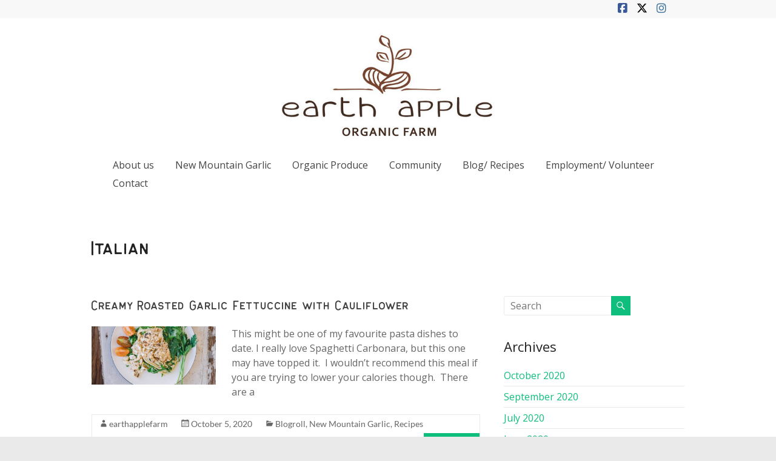

--- FILE ---
content_type: text/css
request_url: https://earthapplefarm.com/wp-content/uploads/useanyfont/uaf.css?ver=1765349860
body_size: -6
content:
				@font-face {
					font-family: 'antone-rough';
					src: url('/wp-content/uploads/useanyfont/4005Antone-rough.woff2') format('woff2'),
						url('/wp-content/uploads/useanyfont/4005Antone-rough.woff') format('woff');
					  font-display: auto;
				}

				.antone-rough{font-family: 'antone-rough' !important;}

						.antone-rough{
					font-family: 'antone-rough' !important;
				}
						h2, .entry-title{
					font-family: 'antone-rough' !important;
				}
		